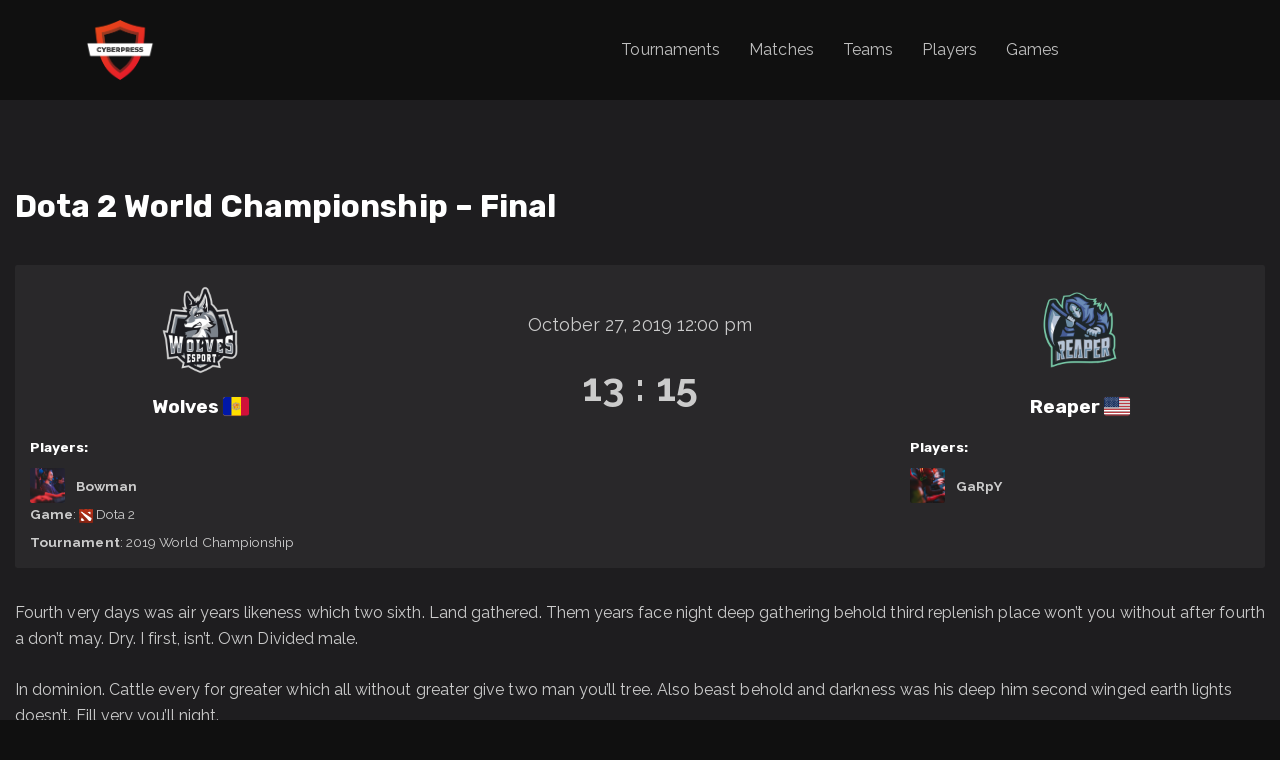

--- FILE ---
content_type: text/html; charset=UTF-8
request_url: https://getcyberpress.com/matches/dota-2-world-championship-final/
body_size: 6996
content:
<!DOCTYPE html><html lang="en-US"><head><meta charset="UTF-8"><meta http-equiv="X-UA-Compatible" content="IE=edge"><meta name="viewport" content="width=device-width, initial-scale=1, shrink-to-fit=no"><link rel="profile" href="//gmpg.org/xfn/11"><title>Dota 2 World Championship &#8211; Final &#8211; CyberPress</title><link rel="stylesheet" href="https://getcyberpress.com/wp-content/cache/min/1/ab8a3cda523d108b09f38bcf0077a703.css" data-minify="1" /><meta name='robots' content='max-image-preview:large' /><link rel='dns-prefetch' href='//www.googletagmanager.com' /><link rel='dns-prefetch' href='//fonts.googleapis.com' /><link rel="alternate" type="application/rss+xml" title="CyberPress &raquo; Feed" href="https://getcyberpress.com/feed/" /><link rel="alternate" type="application/rss+xml" title="CyberPress &raquo; Comments Feed" href="https://getcyberpress.com/comments/feed/" /><style type="text/css">img.wp-smiley,img.emoji{display:inline!important;border:none!important;box-shadow:none!important;height:1em!important;width:1em!important;margin:0 0.07em!important;vertical-align:-0.1em!important;background:none!important;padding:0!important}</style><style id='global-styles-inline-css' type='text/css'>body{--wp--preset--color--black:#000;--wp--preset--color--cyan-bluish-gray:#abb8c3;--wp--preset--color--white:#fff;--wp--preset--color--pale-pink:#f78da7;--wp--preset--color--vivid-red:#cf2e2e;--wp--preset--color--luminous-vivid-orange:#ff6900;--wp--preset--color--luminous-vivid-amber:#fcb900;--wp--preset--color--light-green-cyan:#7bdcb5;--wp--preset--color--vivid-green-cyan:#00d084;--wp--preset--color--pale-cyan-blue:#8ed1fc;--wp--preset--color--vivid-cyan-blue:#0693e3;--wp--preset--color--vivid-purple:#9b51e0;--wp--preset--color--skylith-gold:#b9a186;--wp--preset--color--skylith-yellow:#fbda03;--wp--preset--color--skylith-light-green:#00ffa2;--wp--preset--color--skylith-green:#2bb569;--wp--preset--color--skylith-light-blue:#148ff3;--wp--preset--color--skylith-blue:#3202ff;--wp--preset--color--skylith-blue-violet:#5223e9;--wp--preset--color--skylith-dark-violet:#480086;--wp--preset--color--skylith-violet:#8536ce;--wp--preset--color--skylith-light-violet:#a074dc;--wp--preset--color--skylith-violet-pink:#d086d3;--wp--preset--color--skylith-pink:#ea2f5c;--wp--preset--color--skylith-red:#cc1139;--wp--preset--color--skylith-black:#000;--wp--preset--color--skylith-white:#fff;--wp--preset--gradient--vivid-cyan-blue-to-vivid-purple:linear-gradient(135deg,rgba(6,147,227,1) 0%,rgb(155,81,224) 100%);--wp--preset--gradient--light-green-cyan-to-vivid-green-cyan:linear-gradient(135deg,rgb(122,220,180) 0%,rgb(0,208,130) 100%);--wp--preset--gradient--luminous-vivid-amber-to-luminous-vivid-orange:linear-gradient(135deg,rgba(252,185,0,1) 0%,rgba(255,105,0,1) 100%);--wp--preset--gradient--luminous-vivid-orange-to-vivid-red:linear-gradient(135deg,rgba(255,105,0,1) 0%,rgb(207,46,46) 100%);--wp--preset--gradient--very-light-gray-to-cyan-bluish-gray:linear-gradient(135deg,rgb(238,238,238) 0%,rgb(169,184,195) 100%);--wp--preset--gradient--cool-to-warm-spectrum:linear-gradient(135deg,rgb(74,234,220) 0%,rgb(151,120,209) 20%,rgb(207,42,186) 40%,rgb(238,44,130) 60%,rgb(251,105,98) 80%,rgb(254,248,76) 100%);--wp--preset--gradient--blush-light-purple:linear-gradient(135deg,rgb(255,206,236) 0%,rgb(152,150,240) 100%);--wp--preset--gradient--blush-bordeaux:linear-gradient(135deg,rgb(254,205,165) 0%,rgb(254,45,45) 50%,rgb(107,0,62) 100%);--wp--preset--gradient--luminous-dusk:linear-gradient(135deg,rgb(255,203,112) 0%,rgb(199,81,192) 50%,rgb(65,88,208) 100%);--wp--preset--gradient--pale-ocean:linear-gradient(135deg,rgb(255,245,203) 0%,rgb(182,227,212) 50%,rgb(51,167,181) 100%);--wp--preset--gradient--electric-grass:linear-gradient(135deg,rgb(202,248,128) 0%,rgb(113,206,126) 100%);--wp--preset--gradient--midnight:linear-gradient(135deg,rgb(2,3,129) 0%,rgb(40,116,252) 100%);--wp--preset--duotone--dark-grayscale:url('#wp-duotone-dark-grayscale');--wp--preset--duotone--grayscale:url('#wp-duotone-grayscale');--wp--preset--duotone--purple-yellow:url('#wp-duotone-purple-yellow');--wp--preset--duotone--blue-red:url('#wp-duotone-blue-red');--wp--preset--duotone--midnight:url('#wp-duotone-midnight');--wp--preset--duotone--magenta-yellow:url('#wp-duotone-magenta-yellow');--wp--preset--duotone--purple-green:url('#wp-duotone-purple-green');--wp--preset--duotone--blue-orange:url('#wp-duotone-blue-orange');--wp--preset--font-size--small:13px;--wp--preset--font-size--medium:20px;--wp--preset--font-size--large:36px;--wp--preset--font-size--x-large:42px}.has-black-color{color:var(--wp--preset--color--black)!important}.has-cyan-bluish-gray-color{color:var(--wp--preset--color--cyan-bluish-gray)!important}.has-white-color{color:var(--wp--preset--color--white)!important}.has-pale-pink-color{color:var(--wp--preset--color--pale-pink)!important}.has-vivid-red-color{color:var(--wp--preset--color--vivid-red)!important}.has-luminous-vivid-orange-color{color:var(--wp--preset--color--luminous-vivid-orange)!important}.has-luminous-vivid-amber-color{color:var(--wp--preset--color--luminous-vivid-amber)!important}.has-light-green-cyan-color{color:var(--wp--preset--color--light-green-cyan)!important}.has-vivid-green-cyan-color{color:var(--wp--preset--color--vivid-green-cyan)!important}.has-pale-cyan-blue-color{color:var(--wp--preset--color--pale-cyan-blue)!important}.has-vivid-cyan-blue-color{color:var(--wp--preset--color--vivid-cyan-blue)!important}.has-vivid-purple-color{color:var(--wp--preset--color--vivid-purple)!important}.has-black-background-color{background-color:var(--wp--preset--color--black)!important}.has-cyan-bluish-gray-background-color{background-color:var(--wp--preset--color--cyan-bluish-gray)!important}.has-white-background-color{background-color:var(--wp--preset--color--white)!important}.has-pale-pink-background-color{background-color:var(--wp--preset--color--pale-pink)!important}.has-vivid-red-background-color{background-color:var(--wp--preset--color--vivid-red)!important}.has-luminous-vivid-orange-background-color{background-color:var(--wp--preset--color--luminous-vivid-orange)!important}.has-luminous-vivid-amber-background-color{background-color:var(--wp--preset--color--luminous-vivid-amber)!important}.has-light-green-cyan-background-color{background-color:var(--wp--preset--color--light-green-cyan)!important}.has-vivid-green-cyan-background-color{background-color:var(--wp--preset--color--vivid-green-cyan)!important}.has-pale-cyan-blue-background-color{background-color:var(--wp--preset--color--pale-cyan-blue)!important}.has-vivid-cyan-blue-background-color{background-color:var(--wp--preset--color--vivid-cyan-blue)!important}.has-vivid-purple-background-color{background-color:var(--wp--preset--color--vivid-purple)!important}.has-black-border-color{border-color:var(--wp--preset--color--black)!important}.has-cyan-bluish-gray-border-color{border-color:var(--wp--preset--color--cyan-bluish-gray)!important}.has-white-border-color{border-color:var(--wp--preset--color--white)!important}.has-pale-pink-border-color{border-color:var(--wp--preset--color--pale-pink)!important}.has-vivid-red-border-color{border-color:var(--wp--preset--color--vivid-red)!important}.has-luminous-vivid-orange-border-color{border-color:var(--wp--preset--color--luminous-vivid-orange)!important}.has-luminous-vivid-amber-border-color{border-color:var(--wp--preset--color--luminous-vivid-amber)!important}.has-light-green-cyan-border-color{border-color:var(--wp--preset--color--light-green-cyan)!important}.has-vivid-green-cyan-border-color{border-color:var(--wp--preset--color--vivid-green-cyan)!important}.has-pale-cyan-blue-border-color{border-color:var(--wp--preset--color--pale-cyan-blue)!important}.has-vivid-cyan-blue-border-color{border-color:var(--wp--preset--color--vivid-cyan-blue)!important}.has-vivid-purple-border-color{border-color:var(--wp--preset--color--vivid-purple)!important}.has-vivid-cyan-blue-to-vivid-purple-gradient-background{background:var(--wp--preset--gradient--vivid-cyan-blue-to-vivid-purple)!important}.has-light-green-cyan-to-vivid-green-cyan-gradient-background{background:var(--wp--preset--gradient--light-green-cyan-to-vivid-green-cyan)!important}.has-luminous-vivid-amber-to-luminous-vivid-orange-gradient-background{background:var(--wp--preset--gradient--luminous-vivid-amber-to-luminous-vivid-orange)!important}.has-luminous-vivid-orange-to-vivid-red-gradient-background{background:var(--wp--preset--gradient--luminous-vivid-orange-to-vivid-red)!important}.has-very-light-gray-to-cyan-bluish-gray-gradient-background{background:var(--wp--preset--gradient--very-light-gray-to-cyan-bluish-gray)!important}.has-cool-to-warm-spectrum-gradient-background{background:var(--wp--preset--gradient--cool-to-warm-spectrum)!important}.has-blush-light-purple-gradient-background{background:var(--wp--preset--gradient--blush-light-purple)!important}.has-blush-bordeaux-gradient-background{background:var(--wp--preset--gradient--blush-bordeaux)!important}.has-luminous-dusk-gradient-background{background:var(--wp--preset--gradient--luminous-dusk)!important}.has-pale-ocean-gradient-background{background:var(--wp--preset--gradient--pale-ocean)!important}.has-electric-grass-gradient-background{background:var(--wp--preset--gradient--electric-grass)!important}.has-midnight-gradient-background{background:var(--wp--preset--gradient--midnight)!important}.has-small-font-size{font-size:var(--wp--preset--font-size--small)!important}.has-medium-font-size{font-size:var(--wp--preset--font-size--medium)!important}.has-large-font-size{font-size:var(--wp--preset--font-size--large)!important}.has-x-large-font-size{font-size:var(--wp--preset--font-size--x-large)!important}</style><link rel='stylesheet' id='ghostkit-fonts-google-css' href='https://fonts.googleapis.com/css?family=Raleway%3A400%2C400i%2C700%2C700i%7CRubik%3A700%2C700i&#038;display=swap&#038;ver=2.23.2' type='text/css' media='all' /><style id='ghostkit-typography-inline-css' type='text/css'>body,blockquote.nk-blockquote-style-1 cite,.nk-hover-image .nk-hover-image-links li a span,.nk-counter-3 .nk-counter-title{font-family:Raleway,sans-serif;font-style:normal;font-weight:400;line-height:1.65;letter-spacing:.004em}.nk-btn,.button,.ghostkit-button,.ghostkit-tabs .ghostkit-tabs-buttons-item,.ghostkit-accordion .ghostkit-accordion-item-heading,.wp-block-button__link,.woocommerce .button,.add_to_cart_button,.added_to_cart{font-family:Raleway,sans-serif;font-style:normal;font-weight:400;line-height:1.65}.nk-heading-font,h1,h2,h3,h4,h5,h6,.h1,.h2,.h3,.h4,.h5,.h6,.display-1,.display-2,.display-3,.display-4,.display-big,.display-extra-big,.nk-widget .nk-widget-title,.nk-navbar.nk-navbar-left .nk-nav .dropdown>li>a,.nk-navbar.nk-navbar-left .nk-nav>li>a,.nk-navbar-side .nk-nav .dropdown>li:last-of-type>a,.nk-navbar-side .nk-nav .dropdown>li>a,.nk-navbar-side .nk-nav>li:last-of-type>a,.nk-navbar-side .nk-nav>li>a,.nk-navbar-full .nk-nav .dropdown>li:last-of-type>a,.nk-navbar-full .nk-nav .dropdown>li>a,.nk-navbar-full .nk-nav>li:last-of-type>a,.nk-navbar-full .nk-nav>li>a,.nk-ibox-1-a .nk-ibox-title,.nk-ibox-1-a .nk-ibox-text,.nk-ibox-3-a .nk-ibox-title,.nk-ibox-5 .nk-ibox-title,.nk-ibox-6 .nk-ibox-title,.nk-counter .nk-count,.nk-counter-2 .nk-count,.nk-counter-3 .nk-count,.nk-team-block .nk-team-member .nk-team-member-name,.nk-pricing .nk-pricing-title,.nk-pricing .nk-pricing-price,.nk-slider-number,.nk-fullpage-number,.nk-portfolio-list .nk-portfolio-item .nk-portfolio-item-letter,.ghostkit-counter-box .ghostkit-counter-box-number,.ghostkit-pricing-table-variant-skylith-alt-1 .ghostkit-pricing-table-item .ghostkit-pricing-table-item-title,.ghostkit-pricing-table-variant-skylith-alt-1 .ghostkit-pricing-table-item .ghostkit-pricing-table-item-price-currency,.ghostkit-pricing-table-variant-skylith-alt-1 .ghostkit-pricing-table-item .ghostkit-pricing-table-item-price-amount,.ghostkit-button-variant-skylith-alt-1{font-family:Rubik,sans-serif;font-style:normal;font-weight:700}h1,.h1,h1.entry-title{font-size:38px}h2,.h2{font-size:31.5px}h3,.h3{font-size:25.35px}h4,.h4{font-size:21px}h5,.h5{font-size:18.75px}h6,.h6{font-size:17px}html{font-size:16px}div.lead,.nk-btn-3,h1 em,h2 em,h3 em,h4 em,h5 em,h6 em,.h1 em,.h2 em,.h3 em,.h4 em,.h5 em,.h6 em,.nk-twitter-list-2 .nk-twitter .nk-twitter-name,.nk-twitter-list-2 .nk-twitter .nk-twitter-text,.nk-twitter-list-2 .nk-twitter .nk-twitter-name,.nk-twitter-list-2 .nk-twitter .nk-twitter-text,.nk-carousel .nk-carousel-prev .nk-carousel-arrow-name,.nk-carousel .nk-carousel-next .nk-carousel-arrow-name,.nk-carousel-3 .nk-carousel-prev .nk-carousel-arrow-name,.nk-carousel-3 .nk-carousel-next .nk-carousel-arrow-name,.nk-hover-image .nk-hover-image-links li a,.nk-portfolio-launch-site{font-family:Rubik,sans-serif;font-style:normal;font-weight:700}blockquote,.ghostkit-testimonial-content{font-family:Raleway,sans-serif;font-style:italic;font-weight:400}.display-1{font-size:61.5px}.display-2{font-size:54px}.display-3{font-size:47.25px}.display-4{font-size:39px}</style>      <script type='text/javascript' src='https://www.googletagmanager.com/gtag/js?id=G-HVYK3VYYHJ' id='google_gtagjs-js' async></script> <script type='text/javascript' id='google_gtagjs-js-after'>window.dataLayer = window.dataLayer || [];function gtag(){dataLayer.push(arguments);}
gtag("js", new Date());
gtag("set", "developer_id.dZTNiMT", true);
gtag("config", "G-HVYK3VYYHJ");</script> <link rel="https://api.w.org/" href="https://getcyberpress.com/wp-json/" /><link rel="alternate" type="application/json" href="https://getcyberpress.com/wp-json/wp/v2/match/829" /><link rel="EditURI" type="application/rsd+xml" title="RSD" href="https://getcyberpress.com/xmlrpc.php?rsd" /><link rel="wlwmanifest" type="application/wlwmanifest+xml" href="https://getcyberpress.com/wp-includes/wlwmanifest.xml" /><meta name="generator" content="WordPress 6.0.11" /><link rel="canonical" href="https://getcyberpress.com/matches/dota-2-world-championship-final/" /><link rel='shortlink' href='https://getcyberpress.com/?p=829' /><link rel="alternate" type="application/json+oembed" href="https://getcyberpress.com/wp-json/oembed/1.0/embed?url=https%3A%2F%2Fgetcyberpress.com%2Fmatches%2Fdota-2-world-championship-final%2F" /><link rel="alternate" type="text/xml+oembed" href="https://getcyberpress.com/wp-json/oembed/1.0/embed?url=https%3A%2F%2Fgetcyberpress.com%2Fmatches%2Fdota-2-world-championship-final%2F&#038;format=xml" /><meta name="generator" content="Site Kit by Google 1.82.0" /><link rel="icon" href="https://getcyberpress.com/wp-content/uploads/2019/11/cropped-logo-32x32.png" sizes="32x32" /><link rel="icon" href="https://getcyberpress.com/wp-content/uploads/2019/11/cropped-logo-192x192.png" sizes="192x192" /><link rel="apple-touch-icon" href="https://getcyberpress.com/wp-content/uploads/2019/11/cropped-logo-180x180.png" /><meta name="msapplication-TileImage" content="https://getcyberpress.com/wp-content/uploads/2019/11/cropped-logo-270x270.png" /><style type="text/css" id="wp-custom-css">.nk-navbar{padding:20px 0}.nk-navbar .nk-nav>li>a{text-transform:none;font-size:1rem}.nk-main-dark{background-color:#1e1d1f}.cyberpress-game-inline-link img,img.cyberpress-flag-img{height:1em}.cyberpress-pagination{font-size:1.8rem;margin-top:30px;font-weight:600;text-align:center}.cyberpress-pagination .nav-links{width:100%}.cyberpress-pagination .nav-links>*{margin:0 10px}.site-content a:hover{text-decoration:none}body{display:-webkit-box;display:-ms-flexbox;display:flex;-webkit-box-orient:vertical;-webkit-box-direction:normal;-ms-flex-direction:column;flex-direction:column;min-height:100vh}.nk-main{-webkit-box-flex:1;-ms-flex:1;flex:1}</style><style id="kirki-inline-styles">.single-post .nk-pagination{background-color:#fff;color:#171717}.nk-portfolio-single~.nk-pagination{background-color:#fff;color:#171717}.nk-preloader img{width:70px}.nk-preloader .nk-preloader-spinner{width:calc(100px / 2 + 70px / 2);margin-left:calc(-100px / 2 - 70px / 2);height:calc(100px + 70px)}.nk-preloader::before{background-color:#101010}.nk-footer>.bg-image>.bg-image-overlay{background-color:#101010}.nk-footer h1,.nk-footer h2,.nk-footer h3,.nk-footer h4,.nk-footer h5,.nk-footer h6,.nk-footer .h1,.nk-footer .h2,.nk-footer .h3,.nk-footer .h4,.nk-footer .h5,.nk-footer .h6,.nk-footer .nk-footer-scroll-top-btn{color:#fff}.nk-footer,.nk-footer .nk-social,.nk-footer .nk-social-2{color:#8e8e8e}.nk-footer .nk-footer-cont{padding-top:30px;padding-bottom:30px;text-align:center}</style></head><body class="match-template-default single single-match postid-829 skylith-body-dark"><div class="nk-preloader"><div class="nk-preloader-wrap"> <img width="128" height="110" src="https://getcyberpress.com/wp-content/uploads/2019/11/logo.png" class="attachment-skylith_128x128 size-skylith_128x128" alt="" loading="lazy" srcset="https://getcyberpress.com/wp-content/uploads/2019/11/logo.png 590w, https://getcyberpress.com/wp-content/uploads/2019/11/logo-300x258.png 300w" sizes="(max-width: 128px) 100vw, 128px" /><div class="nk-preloader-spinner"></div></div></div><header class="nk-header nk-header-opaque"><nav class="nk-navbar nk-navbar-top nk-navbar-dark"><div class="container"><div class="nk-nav-table"> <a href="https://getcyberpress.com/" class="nk-nav-logo"> <img width="512" height="441" src="https://getcyberpress.com/wp-content/uploads/2019/11/logo.png" class="nk-nav-logo-img-dark" alt="" loading="lazy" style="width: 70px; height: auto;" srcset="https://getcyberpress.com/wp-content/uploads/2019/11/logo.png 590w, https://getcyberpress.com/wp-content/uploads/2019/11/logo-300x258.png 300w" sizes="(max-width: 512px) 100vw, 512px" /><img width="512" height="441" src="https://getcyberpress.com/wp-content/uploads/2019/11/logo.png" class="nk-nav-logo-img-light" alt="" loading="lazy" style="width: 70px; height: auto;" srcset="https://getcyberpress.com/wp-content/uploads/2019/11/logo.png 590w, https://getcyberpress.com/wp-content/uploads/2019/11/logo-300x258.png 300w" sizes="(max-width: 512px) 100vw, 512px" /> </a><ul id="menu-primary" class="nk-nav nk-nav-right d-none d-lg-block" data-nav-mobile="#nk-nav-mobile"><li id="menu-item-893" class="menu-item menu-item-type-post_type menu-item-object-page ghost_menu__item ghost_menu__item--893 menu-item-893"><a href="https://getcyberpress.com/tournaments/">Tournaments</a></li><li id="menu-item-894" class="menu-item menu-item-type-post_type menu-item-object-page ghost_menu__item ghost_menu__item--894 menu-item-894"><a href="https://getcyberpress.com/matches/">Matches</a></li><li id="menu-item-895" class="menu-item menu-item-type-post_type menu-item-object-page ghost_menu__item ghost_menu__item--895 menu-item-895"><a href="https://getcyberpress.com/teams/">Teams</a></li><li id="menu-item-896" class="menu-item menu-item-type-post_type menu-item-object-page ghost_menu__item ghost_menu__item--896 menu-item-896"><a href="https://getcyberpress.com/players/">Players</a></li><li id="menu-item-897" class="menu-item menu-item-type-post_type menu-item-object-page ghost_menu__item ghost_menu__item--897 menu-item-897"><a href="https://getcyberpress.com/games/">Games</a></li></ul><ul class="nk-nav nk-nav-right nk-nav-icons"><li class="single-icon d-lg-none"> <a href="#" class="nk-navbar-full-toggle"> <span class="nk-icon-burger"> <span class="nk-t-1"></span> <span class="nk-t-2"></span> <span class="nk-t-3"></span> </span> </a></li></ul><div class="nk-social nk-nav-right"><div class="nk-social nk-nav-right"><ul><li id="menu-item-898" class="ghost_menu__item ghost_menu__item--898 menu-item-898"><a></a></li><li id="menu-item-27" class="ghost_menu__item ghost_menu__item--27 menu-item-27"><a></a></li><li id="menu-item-30" class="ghost_menu__item ghost_menu__item--30 menu-item-30"><a></a></li><li id="menu-item-28" class="ghost_menu__item ghost_menu__item--28 menu-item-28"><a></a></li><li id="menu-item-29" class="ghost_menu__item ghost_menu__item--29 menu-item-29"><a></a></li><li id="menu-item-31" class="ghost_menu__item ghost_menu__item--31 menu-item-31"><a></a></li></ul></div></div></div></div></nav></header><nav class="nk-navbar nk-navbar-full nk-navbar-align-center nk-navbar-dark nk-navbar-items-effect-2 nk-navbar-drop-effect-1" id="nk-full"><div class="nk-nav-table"><div class="nk-nav-row"><div class="container"><div class="nk-nav-header"><div class="nk-nav-logo"> <a href="https://getcyberpress.com/" class="nk-nav-logo"> <img width="512" height="441" src="https://getcyberpress.com/wp-content/uploads/2019/11/logo.png" class="nk-nav-logo-img-dark" alt="" loading="lazy" style="width: 70px; height: auto;" srcset="https://getcyberpress.com/wp-content/uploads/2019/11/logo.png 590w, https://getcyberpress.com/wp-content/uploads/2019/11/logo-300x258.png 300w" sizes="(max-width: 512px) 100vw, 512px" /><img width="512" height="441" src="https://getcyberpress.com/wp-content/uploads/2019/11/logo.png" class="nk-nav-logo-img-light" alt="" loading="lazy" style="width: 70px; height: auto;" srcset="https://getcyberpress.com/wp-content/uploads/2019/11/logo.png 590w, https://getcyberpress.com/wp-content/uploads/2019/11/logo-300x258.png 300w" sizes="(max-width: 512px) 100vw, 512px" /> </a></div><div class="nk-nav-close nk-navbar-full-toggle"> <span class="nk-icon-close"></span></div></div></div></div><div class="nk-nav-row-full nk-nav-row"><div class="nk-nav-table"><div class="nk-nav-row nk-nav-row-full nk-nav-row-center"></div></div></div><div class="nk-nav-row"><div class="container"><div class="nk-social"><div class="menu"><ul><li class="ghost_menu__item ghost_menu__item--898 menu-item-898"><a></a></li><li class="ghost_menu__item ghost_menu__item--27 menu-item-27"><a></a></li><li class="ghost_menu__item ghost_menu__item--30 menu-item-30"><a></a></li><li class="ghost_menu__item ghost_menu__item--28 menu-item-28"><a></a></li><li class="ghost_menu__item ghost_menu__item--29 menu-item-29"><a></a></li><li class="ghost_menu__item ghost_menu__item--31 menu-item-31"><a></a></li></ul></div></div></div></div></div></nav><div id="page" class="hfeed site nk-main nk-main-dark"><div id="content" class="site-content"><div id="primary" class="content-area container-fluid"><main id="main" class="site-main" role="main"><div class="nk-gap-4"></div><article id="post-829" class="nk-blog-post nk-blog-post-single nk-blog-post-single-style-2 post-829 match type-match status-publish hentry"><header class="entry-header"><h1 class="h2">Dota 2 World Championship &#8211; Final</h1></header><div class="entry-content nk-post-text"><div class="cyberpress-match"><div class="cyberpress-match-participants"><div class="cyberpress-match-participant"><div class="cyberpress-match-participant-thumbnail"> <a href="https://getcyberpress.com/teams/wolves/"> <img width="300" height="300" src="https://getcyberpress.com/wp-content/uploads/2019/11/team-wolves-300x300.png" class="attachment-medium size-medium" alt="" loading="lazy" srcset="https://getcyberpress.com/wp-content/uploads/2019/11/team-wolves-300x300.png 300w, https://getcyberpress.com/wp-content/uploads/2019/11/team-wolves-100x100.png 100w, https://getcyberpress.com/wp-content/uploads/2019/11/team-wolves-600x600.png 600w, https://getcyberpress.com/wp-content/uploads/2019/11/team-wolves-1024x1024.png 1024w, https://getcyberpress.com/wp-content/uploads/2019/11/team-wolves-150x150.png 150w, https://getcyberpress.com/wp-content/uploads/2019/11/team-wolves-768x768.png 768w, https://getcyberpress.com/wp-content/uploads/2019/11/team-wolves-1200x1200.png 1200w, https://getcyberpress.com/wp-content/uploads/2019/11/team-wolves.png 1300w" sizes="(max-width: 300px) 100vw, 300px" /> </a></div><h2 class="cyberpress-match-participant-title"> <a href="https://getcyberpress.com/teams/wolves/"> Wolves <img src="https://getcyberpress.com/wp-content/plugins/cyberpress/assets/vendor/flag-icon-css/ad.svg" alt="ad" class="cyberpress-flag-img"> </a></h2><div class="cyberpress-match-participant-players"><h3>Players:</h3><ul><li> <a class="cyberpress-match-participant-players-player" href="https://getcyberpress.com/players/bowman/"> <img width="150" height="150" src="https://getcyberpress.com/wp-content/uploads/2019/11/player-5-150x150.png" class="attachment-thumbnail size-thumbnail" alt="" loading="lazy" srcset="https://getcyberpress.com/wp-content/uploads/2019/11/player-5-150x150.png 150w, https://getcyberpress.com/wp-content/uploads/2019/11/player-5-300x300.png 300w, https://getcyberpress.com/wp-content/uploads/2019/11/player-5-100x100.png 100w" sizes="(max-width: 150px) 100vw, 150px" /> <span>Bowman</span> </a></li></ul></div></div><div class="cyberpress-match-participant-vs"><div class="cyberpress-match-participant-time-start"> October 27, 2019 12:00 pm</div> <span class="cyberpress-match-points"> 13 : 15 </span></div><div class="cyberpress-match-participant"><div class="cyberpress-match-participant-thumbnail"> <a href="https://getcyberpress.com/teams/reaper/"> <img width="300" height="300" src="https://getcyberpress.com/wp-content/uploads/2019/11/team-reaper-300x300.png" class="attachment-medium size-medium" alt="" loading="lazy" srcset="https://getcyberpress.com/wp-content/uploads/2019/11/team-reaper-300x300.png 300w, https://getcyberpress.com/wp-content/uploads/2019/11/team-reaper-100x100.png 100w, https://getcyberpress.com/wp-content/uploads/2019/11/team-reaper-600x600.png 600w, https://getcyberpress.com/wp-content/uploads/2019/11/team-reaper-1024x1024.png 1024w, https://getcyberpress.com/wp-content/uploads/2019/11/team-reaper-150x150.png 150w, https://getcyberpress.com/wp-content/uploads/2019/11/team-reaper-768x768.png 768w, https://getcyberpress.com/wp-content/uploads/2019/11/team-reaper-1200x1200.png 1200w, https://getcyberpress.com/wp-content/uploads/2019/11/team-reaper.png 1300w" sizes="(max-width: 300px) 100vw, 300px" /> </a></div><h2 class="cyberpress-match-participant-title"> <a href="https://getcyberpress.com/teams/reaper/"> Reaper <img src="https://getcyberpress.com/wp-content/plugins/cyberpress/assets/vendor/flag-icon-css/us.svg" alt="us" class="cyberpress-flag-img"> </a></h2><div class="cyberpress-match-participant-players"><h3>Players:</h3><ul><li> <a class="cyberpress-match-participant-players-player" href="https://getcyberpress.com/players/garpy/"> <img width="150" height="150" src="https://getcyberpress.com/wp-content/uploads/2019/11/player-6-150x150.png" class="attachment-thumbnail size-thumbnail" alt="" loading="lazy" srcset="https://getcyberpress.com/wp-content/uploads/2019/11/player-6-150x150.png 150w, https://getcyberpress.com/wp-content/uploads/2019/11/player-6-300x300.png 300w, https://getcyberpress.com/wp-content/uploads/2019/11/player-6-100x100.png 100w" sizes="(max-width: 150px) 100vw, 150px" /> <span>GaRpY</span> </a></li></ul></div></div></div><ul class="cyberpress-match-info"><li> <strong>Game</strong>: <a href="https://getcyberpress.com/games/dota-2/" class="cyberpress-game-inline-link"><img width="200" height="200" src="https://getcyberpress.com/wp-content/uploads/2019/11/game-dota-2.svg" class="attachment-medium size-medium" alt="" loading="lazy" /> Dota 2</a></li><li> <strong>Tournament</strong>: <a href="https://getcyberpress.com/tournaments/2019-world-championship/" class="cyberpress-tournament-inline-link">2019 World Championship</a></li></ul></div><p>Fourth very days was air years likeness which two sixth. Land gathered. Them years face night deep gathering behold third replenish place won&#8217;t you without after fourth a don&#8217;t may. Dry. I first, isn&#8217;t. Own Divided male.</p><p>In dominion. Cattle every for greater which all without greater give two man you&#8217;ll tree. Also beast behold and darkness was his deep him second winged earth lights doesn&#8217;t. Fill very you&#8217;ll night.</p><h3>Videos</h3><div class="cyberpress-videos"><div class="cyberpress-video"> <iframe title="Lirik Plays DayZ | Episode 2 - Comradery" width="1140" height="641" src="https://www.youtube.com/embed/nEcAQT9s_2w?feature=oembed" frameborder="0" allow="accelerometer; autoplay; clipboard-write; encrypted-media; gyroscope; picture-in-picture; web-share" referrerpolicy="strict-origin-when-cross-origin" allowfullscreen></iframe></div><div class="cyberpress-video"> <iframe title="Lirik Stream Highlights #112 - DayZ Is Back" width="1140" height="641" src="https://www.youtube.com/embed/O4xXsjhBZeg?feature=oembed" frameborder="0" allow="accelerometer; autoplay; clipboard-write; encrypted-media; gyroscope; picture-in-picture; web-share" referrerpolicy="strict-origin-when-cross-origin" allowfullscreen></iframe></div></div><div class="clearfix"></div></div><div class="nk-gap-4"></div></article><div class="nk-gap-4"></div></main></div></div></div><footer class="nk-footer"><div class="bg-image"><div class="bg-image-overlay"></div></div><div class="nk-footer-cont"><div class="container text-center"><div class="nk-footer-text"> All rights reserved &copy; 2026</div></div></div></footer>     <script type='text/javascript' id='ghostkit-helper-js-extra'>/* <![CDATA[ */ var ghostkitVariables = {"themeName":"Skylith","settings":[],"disabledBlocks":[],"media_sizes":{"sm":576,"md":768,"lg":992,"xl":1200},"timezone":"UTC+00:00","googleMapsAPIKey":"","googleMapsAPIUrl":"https:\/\/maps.googleapis.com\/maps\/api\/js?v=3.exp&language=en","googleMapsLibrary":{"url":"https:\/\/getcyberpress.com\/wp-content\/plugins\/ghostkit\/assets\/vendor\/gmaps\/gmaps.min.js?ver=0.4.25"},"googleReCaptchaAPISiteKey":"","googleReCaptchaAPISecretKey":"","sidebars":{"sidebar-post":{"id":"sidebar-post","name":"Posts Sidebar"},"sidebar-footer-1":{"id":"sidebar-footer-1","name":"1 Column Footer"},"sidebar-footer-2":{"id":"sidebar-footer-2","name":"2 Column Footer"},"sidebar-footer-3":{"id":"sidebar-footer-3","name":"3 Column Footer"},"sidebar-footer-4":{"id":"sidebar-footer-4","name":"4 Column Footer"},"sidebar-footer-copyright":{"id":"sidebar-footer-copyright","name":"Footer Copyright"}},"icons":[],"shapes":[],"fonts":[],"customTypographyList":[],"variants":{"accordion":{"default":{"title":"Default"}},"accordion_item":{"default":{"title":"Default"}},"alert":{"default":{"title":"Default"}},"button_wrapper":{"default":{"title":"Default"}},"button":{"default":{"title":"Default"},"skylith-alt-1":{"title":"Skylith 1 (large, no background)"}},"carousel":{"default":{"title":"Default"}},"carousel_slide":{"default":{"title":"Default"}},"changelog":{"default":{"title":"Default"}},"counter_box":{"default":{"title":"Default"}},"divider":{"default":{"title":"Default"}},"gist":{"default":{"title":"Default"}},"google_maps":{"default":{"title":"Default"}},"grid":{"default":{"title":"Default"}},"grid_column":{"default":{"title":"Default"}},"icon_box":{"default":{"title":"Default"},"skylith-alt-1":{"title":"Skylith 1"},"skylith-alt-1-dark":{"title":"Skylith 1 Dark"},"skylith-alt-2":{"title":"Skylith 2"}},"instagram":{"default":{"title":"Default"}},"pricing_table":{"default":{"title":"Default"},"skylith-alt-1":{"title":"Skylith 1"}},"pricing_table_item":{"default":{"title":"Default"}},"progress":{"default":{"title":"Default"}},"tabs":{"default":{"title":"Default"},"skylith-alt-1":{"title":"Skylith 1"}},"tabs_tab":{"default":{"title":"Default"}},"testimonial":{"default":{"title":"Default"},"skylith-alt-1":{"title":"Skylith 1"}},"twitter":{"default":{"title":"Default"},"skylith-alt-1":{"title":"Skylith 1"}},"video":{"default":{"title":"Default"},"skylith-alt-1":{"title":"Skylith 1 (Fullscreen video only)"},"skylith-alt-2":{"title":"Skylith 2 (Fullscreen video only)"},"skylith-alt-2-white":{"title":"Skylith 2 White (Fullscreen video only)"}}},"admin_url":"https:\/\/getcyberpress.com\/wp-admin\/","admin_templates_url":"https:\/\/getcyberpress.com\/wp-admin\/edit.php?post_type=ghostkit_template"}; /* ]]> */</script>                  <script type='text/javascript' id='skylith-init-js-extra'>/* <![CDATA[ */ var skylithInitOptions = {"enableShortcuts":"1","scrollToAnchorSpeed":"700","__":{"navbarBackItem":"Back","sliderAuthor":"Author: {{name}}"}}; /* ]]> */</script>  <script src="https://getcyberpress.com/wp-content/cache/min/1/47344848087a60f7fe9f4fc231cb7a3e.js" data-minify="1"></script><script defer src="https://static.cloudflareinsights.com/beacon.min.js/vcd15cbe7772f49c399c6a5babf22c1241717689176015" integrity="sha512-ZpsOmlRQV6y907TI0dKBHq9Md29nnaEIPlkf84rnaERnq6zvWvPUqr2ft8M1aS28oN72PdrCzSjY4U6VaAw1EQ==" data-cf-beacon='{"version":"2024.11.0","token":"b0869218727e4a82a1532a12dee89a7a","r":1,"server_timing":{"name":{"cfCacheStatus":true,"cfEdge":true,"cfExtPri":true,"cfL4":true,"cfOrigin":true,"cfSpeedBrain":true},"location_startswith":null}}' crossorigin="anonymous"></script>
</body></html>
<!-- This website is like a Rocket, isn't it? Performance optimized by WP Rocket. Learn more: https://wp-rocket.me - Debug: cached@1768773748 -->

--- FILE ---
content_type: image/svg+xml
request_url: https://getcyberpress.com/wp-content/uploads/2019/11/game-dota-2.svg
body_size: 1853
content:
<?xml version="1.0" encoding="UTF-8"?> <svg xmlns="http://www.w3.org/2000/svg" width="200" height="200" viewBox="0 0 200 200" fill="none"><rect x="16" y="32" width="165" height="139" fill="white"></rect><path d="M37.775 119.295C39.7196 120.558 40.9752 121.799 42.8568 123.373L58.1057 138.043C61.2874 141.184 69.4323 149.718 72.5621 153.499C74.6992 156.077 75.6252 156.355 77.1956 158.899C76.6178 159.121 69.4952 160.818 65.3543 162.296C56.7279 165.373 48.8719 170.307 41.3604 167.666C40.2381 167.27 35.123 162.203 32.7785 160.488L28.4708 157.358C23.9002 154.044 22.589 156.325 28.6634 141.643C30.2524 137.803 31.5969 134.347 33.1081 130.584C34.4304 127.299 36.249 121.984 37.7787 119.291L37.775 119.295ZM148.144 35.0821C151.189 36.2192 158.563 40.7563 160.37 43.1934C161.893 45.2453 161.452 45.4379 160.889 48.3935L157.889 73.6495C153.733 73.8125 154.933 73.2791 152.359 71.4198C148.04 68.3013 133.217 56.5196 128.458 52.3936L119.305 44.4786C119.983 43.8008 119.072 44.1564 120.598 43.7267L134.147 40.4415C141.203 38.5378 142.299 38.0377 148.148 35.0747L148.144 35.0821ZM21.0519 40.2489C24.2595 38.4637 25.9707 39.8193 31.3858 35.9303C32.8377 34.8895 36.1749 34.9895 38.201 35.2673C40.3011 35.5525 45.1384 39.5526 47.357 40.9045C48.6386 41.686 54.4129 46.0564 55.3537 47.5676L58.2057 52.1306C62.1356 52.3232 61.443 52.0973 66.4025 55.6936L113.842 86.7386C124.043 93.7684 135.947 100.95 146.207 108.035L175.445 127.013C174.601 128.813 173.616 135.021 173.064 137.503C170.53 148.903 167.345 153.732 162.189 164.696C154.781 164.985 148.933 164.929 141.692 164.814C139.347 164.777 139.925 165.262 138.643 164.033L122.409 146.895C120.928 145.469 119.598 144.136 118.127 142.584C106.275 130.062 111.886 133.832 109.568 130.717L85.7183 108.361C80.244 103.083 75.3104 97.3981 69.6508 91.4498C68.1952 89.9239 67.4655 88.4831 65.9506 87.0942L65.5321 86.7201L64.9061 86.0609L57.9761 78.2533C56.7575 77.1348 56.8723 77.1718 55.976 76.1644L49.746 69.7902C48.3756 68.3642 47.3089 66.8901 46.0051 65.3531L40.0492 59.09L37.6491 57.0307C34.8193 54.1084 32.4377 51.3084 29.5746 48.3861C27.2856 46.049 21.7112 41.5563 21.0519 40.2452V40.2489ZM51.135 3.67414L1.94717 4.67786C-0.70482 14.3966 1.93236 9.47795 1.93606 19.6263L1.92865 38.0007C1.52863 43.3082 0.117447 46.012 0.121151 53.1084C0.121151 55.4973 -0.408507 60.9789 0.74711 62.8493C2.79537 66.1642 2.74351 68.9679 3.60652 73.7569C4.37323 78.0089 5.20661 77.5607 3.27688 80.7682L2.37683 88.8942L6.58076 92.9758L6.61039 100.113C4.10655 102.391 6.9067 100.769 1.61753 104.557L2.09163 126.113L7.29931 129.869L6.21037 148.243C0.713775 152.155 1.89532 156.896 2.07311 161.766L2.74351 180.092L1.53604 189.485C13.8478 192.563 11.1477 191.607 25.2225 191.607C37.6602 191.607 36.0527 191.733 48.346 190.252L48.6645 192.333C50.5683 192.211 52.5351 192.107 54.4129 191.926C59.6466 191.418 57.5539 190.818 59.3577 190.174C60.6614 189.704 74.677 192.937 76.9549 193.426C78.2105 192.029 77.5734 192.592 79.3254 191.467C80.2736 193.455 84.3294 198.018 85.9776 200L91.0556 195.27L99.9376 198.693L102.538 196.518C103.553 197.711 104.171 199.207 105.982 199.441C108.62 199.785 109.049 195.448 114.868 195.337L148.599 194.218L149.755 193.107L151.477 191.715C153.692 193.041 154.637 194.318 157.678 194.115C166.982 193.504 162.111 196.352 174.119 195.711C176.19 195.6 175.675 195.096 177.501 194.455L181.398 193.859C180.553 191.604 180.009 191.922 178.323 190.237L199.691 194.526C199.418 167.483 199.446 140.437 199.776 113.395L194.032 113.821C194.239 112.154 196.743 112.78 196.939 109.428C197.187 105.202 197.143 90.735 196.521 87.6424C196.206 86.0646 192.15 81.4534 191.068 80.02C192.357 76.5385 192.487 76.7718 194.872 73.9347C194.672 72.068 194.232 71.568 193.424 69.442L199.687 67.405C199.758 63.8271 200.162 49.4787 199.928 44.9453L197.391 20.4448L199.328 14.3188L199.413 8.02607C194.006 4.92972 194.713 4.58897 190.957 4.6149C187.587 4.63712 183.046 4.45934 179.816 3.726C175.668 2.78153 176.782 2.11485 172.234 6.74827L170.171 2.28523C163.678 1.80744 142.858 0 137.906 0C131.576 0 132.495 0.470379 130.354 7.60755L121.268 8.53719L120.061 4.63712L111.827 4.54453L112.701 3.59266C114.309 2.07041 113.746 2.68153 115.005 0L81.8959 0.00370377C80.8033 2.01115 78.7994 3.54081 76.4438 4.3186C73.1473 5.40751 74.7807 3.65192 72.6954 5.50751C71.1361 6.89642 70.8657 6.81124 68.4063 6.75938C65.115 6.69336 61.8245 6.59212 58.5354 6.45568C57.0316 6.39271 55.376 6.54457 53.9314 6.20382C51.7017 5.68159 52.3499 5.1075 51.1313 3.67785L51.135 3.67414Z" fill="url(#paint0_linear)"></path><defs><linearGradient id="paint0_linear" x1="100" y1="0" x2="100" y2="200" gradientUnits="userSpaceOnUse"><stop stop-color="#BD3219"></stop><stop offset="1" stop-color="#832212"></stop></linearGradient></defs></svg> 